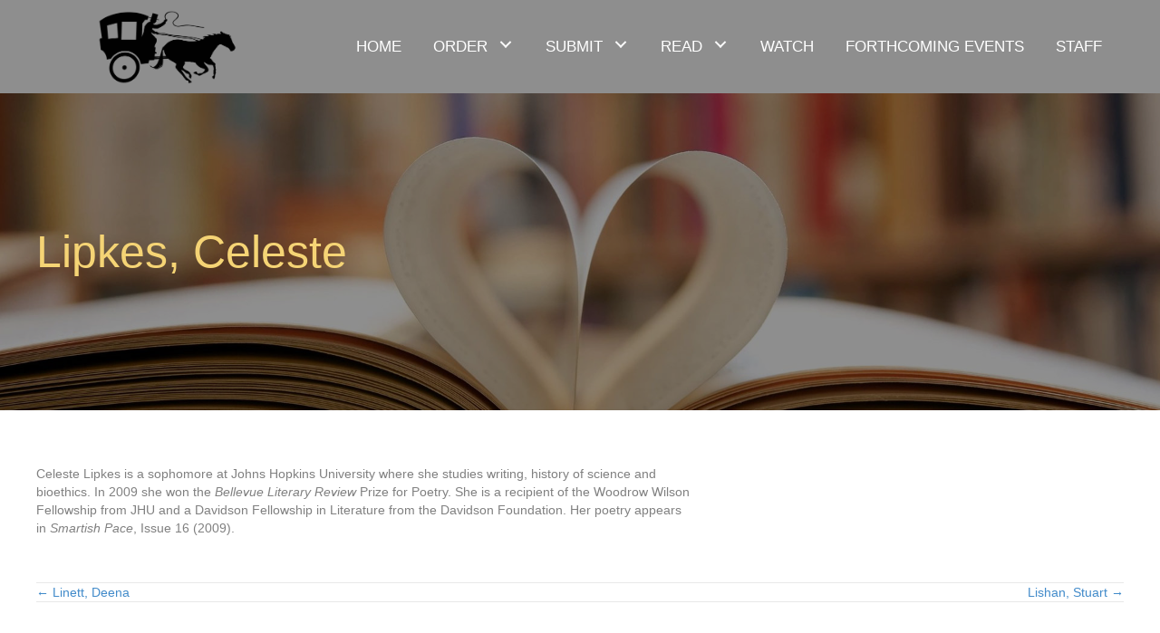

--- FILE ---
content_type: text/html; charset=UTF-8
request_url: https://smartishpace.com/2021/02/lipkes-celeste/
body_size: 12054
content:
<!DOCTYPE html>
<html lang="en-US">
<head>
<meta charset="UTF-8" />
<meta name='viewport' content='width=device-width, initial-scale=1.0' />
<meta http-equiv='X-UA-Compatible' content='IE=edge' />
<link rel="profile" href="https://gmpg.org/xfn/11" />
<meta name='robots' content='index, follow, max-image-preview:large, max-snippet:-1, max-video-preview:-1' />
	<style>img:is([sizes="auto" i], [sizes^="auto," i]) { contain-intrinsic-size: 3000px 1500px }</style>
	
	<!-- This site is optimized with the Yoast SEO plugin v26.7 - https://yoast.com/wordpress/plugins/seo/ -->
	<title>Lipkes, Celeste - Smartish Pace</title>
	<link rel="canonical" href="https://smartishpace.com/2021/02/lipkes-celeste/" />
	<meta property="og:locale" content="en_US" />
	<meta property="og:type" content="article" />
	<meta property="og:title" content="Lipkes, Celeste - Smartish Pace" />
	<meta property="og:description" content="Celeste Lipkes is a sophomore at Johns Hopkins University where she studies writing, history of science and bioethics. In 2009 she won the&nbsp;Bellevue Literary Review&nbsp;Prize for Poetry. She is a&hellip;" />
	<meta property="og:url" content="https://smartishpace.com/2021/02/lipkes-celeste/" />
	<meta property="og:site_name" content="Smartish Pace" />
	<meta property="article:published_time" content="2021-02-05T13:32:09+00:00" />
	<meta property="article:modified_time" content="2022-01-09T06:38:09+00:00" />
	<meta name="author" content="pwsadmin" />
	<meta name="twitter:card" content="summary_large_image" />
	<meta name="twitter:label1" content="Written by" />
	<meta name="twitter:data1" content="pwsadmin" />
	<script type="application/ld+json" class="yoast-schema-graph">{"@context":"https://schema.org","@graph":[{"@type":"Article","@id":"https://smartishpace.com/2021/02/lipkes-celeste/#article","isPartOf":{"@id":"https://smartishpace.com/2021/02/lipkes-celeste/"},"author":{"name":"pwsadmin","@id":"https://smartishpace.com/#/schema/person/cbec22e0c78e5bdd066cb7722927a6b2"},"headline":"Lipkes, Celeste","datePublished":"2021-02-05T13:32:09+00:00","dateModified":"2022-01-09T06:38:09+00:00","mainEntityOfPage":{"@id":"https://smartishpace.com/2021/02/lipkes-celeste/"},"wordCount":61,"commentCount":0,"articleSection":["L","Poets Index"],"inLanguage":"en-US","potentialAction":[{"@type":"CommentAction","name":"Comment","target":["https://smartishpace.com/2021/02/lipkes-celeste/#respond"]}]},{"@type":"WebPage","@id":"https://smartishpace.com/2021/02/lipkes-celeste/","url":"https://smartishpace.com/2021/02/lipkes-celeste/","name":"Lipkes, Celeste - Smartish Pace","isPartOf":{"@id":"https://smartishpace.com/#website"},"datePublished":"2021-02-05T13:32:09+00:00","dateModified":"2022-01-09T06:38:09+00:00","author":{"@id":"https://smartishpace.com/#/schema/person/cbec22e0c78e5bdd066cb7722927a6b2"},"breadcrumb":{"@id":"https://smartishpace.com/2021/02/lipkes-celeste/#breadcrumb"},"inLanguage":"en-US","potentialAction":[{"@type":"ReadAction","target":["https://smartishpace.com/2021/02/lipkes-celeste/"]}]},{"@type":"BreadcrumbList","@id":"https://smartishpace.com/2021/02/lipkes-celeste/#breadcrumb","itemListElement":[{"@type":"ListItem","position":1,"name":"Home","item":"https://smartishpace.com/"},{"@type":"ListItem","position":2,"name":"Lipkes, Celeste"}]},{"@type":"WebSite","@id":"https://smartishpace.com/#website","url":"https://smartishpace.com/","name":"Smartish Pace","description":"","potentialAction":[{"@type":"SearchAction","target":{"@type":"EntryPoint","urlTemplate":"https://smartishpace.com/?s={search_term_string}"},"query-input":{"@type":"PropertyValueSpecification","valueRequired":true,"valueName":"search_term_string"}}],"inLanguage":"en-US"},{"@type":"Person","@id":"https://smartishpace.com/#/schema/person/cbec22e0c78e5bdd066cb7722927a6b2","name":"pwsadmin","image":{"@type":"ImageObject","inLanguage":"en-US","@id":"https://smartishpace.com/#/schema/person/image/","url":"https://secure.gravatar.com/avatar/c17ecdb3fe312a28200d16261e9501d46fee709ef95d0aee6914563cc7beb55a?s=96&d=mm&r=g","contentUrl":"https://secure.gravatar.com/avatar/c17ecdb3fe312a28200d16261e9501d46fee709ef95d0aee6914563cc7beb55a?s=96&d=mm&r=g","caption":"pwsadmin"},"url":"https://smartishpace.com/author/pwsadmin/"}]}</script>
	<!-- / Yoast SEO plugin. -->


<link rel="alternate" type="application/rss+xml" title="Smartish Pace &raquo; Feed" href="https://smartishpace.com/feed/" />
<link rel="alternate" type="application/rss+xml" title="Smartish Pace &raquo; Comments Feed" href="https://smartishpace.com/comments/feed/" />
<link rel="alternate" type="text/calendar" title="Smartish Pace &raquo; iCal Feed" href="https://smartishpace.com/events/?ical=1" />
<link rel="preload" href="https://smartishpace.com/wp-content/plugins/bb-plugin/fonts/fontawesome/5.15.4/webfonts/fa-solid-900.woff2" as="font" type="font/woff2" crossorigin="anonymous">
<script>
window._wpemojiSettings = {"baseUrl":"https:\/\/s.w.org\/images\/core\/emoji\/16.0.1\/72x72\/","ext":".png","svgUrl":"https:\/\/s.w.org\/images\/core\/emoji\/16.0.1\/svg\/","svgExt":".svg","source":{"concatemoji":"https:\/\/smartishpace.com\/wp-includes\/js\/wp-emoji-release.min.js?ver=6.8.3"}};
/*! This file is auto-generated */
!function(s,n){var o,i,e;function c(e){try{var t={supportTests:e,timestamp:(new Date).valueOf()};sessionStorage.setItem(o,JSON.stringify(t))}catch(e){}}function p(e,t,n){e.clearRect(0,0,e.canvas.width,e.canvas.height),e.fillText(t,0,0);var t=new Uint32Array(e.getImageData(0,0,e.canvas.width,e.canvas.height).data),a=(e.clearRect(0,0,e.canvas.width,e.canvas.height),e.fillText(n,0,0),new Uint32Array(e.getImageData(0,0,e.canvas.width,e.canvas.height).data));return t.every(function(e,t){return e===a[t]})}function u(e,t){e.clearRect(0,0,e.canvas.width,e.canvas.height),e.fillText(t,0,0);for(var n=e.getImageData(16,16,1,1),a=0;a<n.data.length;a++)if(0!==n.data[a])return!1;return!0}function f(e,t,n,a){switch(t){case"flag":return n(e,"\ud83c\udff3\ufe0f\u200d\u26a7\ufe0f","\ud83c\udff3\ufe0f\u200b\u26a7\ufe0f")?!1:!n(e,"\ud83c\udde8\ud83c\uddf6","\ud83c\udde8\u200b\ud83c\uddf6")&&!n(e,"\ud83c\udff4\udb40\udc67\udb40\udc62\udb40\udc65\udb40\udc6e\udb40\udc67\udb40\udc7f","\ud83c\udff4\u200b\udb40\udc67\u200b\udb40\udc62\u200b\udb40\udc65\u200b\udb40\udc6e\u200b\udb40\udc67\u200b\udb40\udc7f");case"emoji":return!a(e,"\ud83e\udedf")}return!1}function g(e,t,n,a){var r="undefined"!=typeof WorkerGlobalScope&&self instanceof WorkerGlobalScope?new OffscreenCanvas(300,150):s.createElement("canvas"),o=r.getContext("2d",{willReadFrequently:!0}),i=(o.textBaseline="top",o.font="600 32px Arial",{});return e.forEach(function(e){i[e]=t(o,e,n,a)}),i}function t(e){var t=s.createElement("script");t.src=e,t.defer=!0,s.head.appendChild(t)}"undefined"!=typeof Promise&&(o="wpEmojiSettingsSupports",i=["flag","emoji"],n.supports={everything:!0,everythingExceptFlag:!0},e=new Promise(function(e){s.addEventListener("DOMContentLoaded",e,{once:!0})}),new Promise(function(t){var n=function(){try{var e=JSON.parse(sessionStorage.getItem(o));if("object"==typeof e&&"number"==typeof e.timestamp&&(new Date).valueOf()<e.timestamp+604800&&"object"==typeof e.supportTests)return e.supportTests}catch(e){}return null}();if(!n){if("undefined"!=typeof Worker&&"undefined"!=typeof OffscreenCanvas&&"undefined"!=typeof URL&&URL.createObjectURL&&"undefined"!=typeof Blob)try{var e="postMessage("+g.toString()+"("+[JSON.stringify(i),f.toString(),p.toString(),u.toString()].join(",")+"));",a=new Blob([e],{type:"text/javascript"}),r=new Worker(URL.createObjectURL(a),{name:"wpTestEmojiSupports"});return void(r.onmessage=function(e){c(n=e.data),r.terminate(),t(n)})}catch(e){}c(n=g(i,f,p,u))}t(n)}).then(function(e){for(var t in e)n.supports[t]=e[t],n.supports.everything=n.supports.everything&&n.supports[t],"flag"!==t&&(n.supports.everythingExceptFlag=n.supports.everythingExceptFlag&&n.supports[t]);n.supports.everythingExceptFlag=n.supports.everythingExceptFlag&&!n.supports.flag,n.DOMReady=!1,n.readyCallback=function(){n.DOMReady=!0}}).then(function(){return e}).then(function(){var e;n.supports.everything||(n.readyCallback(),(e=n.source||{}).concatemoji?t(e.concatemoji):e.wpemoji&&e.twemoji&&(t(e.twemoji),t(e.wpemoji)))}))}((window,document),window._wpemojiSettings);
</script>
<style id='wp-emoji-styles-inline-css'>

	img.wp-smiley, img.emoji {
		display: inline !important;
		border: none !important;
		box-shadow: none !important;
		height: 1em !important;
		width: 1em !important;
		margin: 0 0.07em !important;
		vertical-align: -0.1em !important;
		background: none !important;
		padding: 0 !important;
	}
</style>
<link rel='stylesheet' id='wp-block-library-css' href='https://smartishpace.com/wp-includes/css/dist/block-library/style.min.css?ver=6.8.3' media='all' />
<style id='wp-block-library-theme-inline-css'>
.wp-block-audio :where(figcaption){color:#555;font-size:13px;text-align:center}.is-dark-theme .wp-block-audio :where(figcaption){color:#ffffffa6}.wp-block-audio{margin:0 0 1em}.wp-block-code{border:1px solid #ccc;border-radius:4px;font-family:Menlo,Consolas,monaco,monospace;padding:.8em 1em}.wp-block-embed :where(figcaption){color:#555;font-size:13px;text-align:center}.is-dark-theme .wp-block-embed :where(figcaption){color:#ffffffa6}.wp-block-embed{margin:0 0 1em}.blocks-gallery-caption{color:#555;font-size:13px;text-align:center}.is-dark-theme .blocks-gallery-caption{color:#ffffffa6}:root :where(.wp-block-image figcaption){color:#555;font-size:13px;text-align:center}.is-dark-theme :root :where(.wp-block-image figcaption){color:#ffffffa6}.wp-block-image{margin:0 0 1em}.wp-block-pullquote{border-bottom:4px solid;border-top:4px solid;color:currentColor;margin-bottom:1.75em}.wp-block-pullquote cite,.wp-block-pullquote footer,.wp-block-pullquote__citation{color:currentColor;font-size:.8125em;font-style:normal;text-transform:uppercase}.wp-block-quote{border-left:.25em solid;margin:0 0 1.75em;padding-left:1em}.wp-block-quote cite,.wp-block-quote footer{color:currentColor;font-size:.8125em;font-style:normal;position:relative}.wp-block-quote:where(.has-text-align-right){border-left:none;border-right:.25em solid;padding-left:0;padding-right:1em}.wp-block-quote:where(.has-text-align-center){border:none;padding-left:0}.wp-block-quote.is-large,.wp-block-quote.is-style-large,.wp-block-quote:where(.is-style-plain){border:none}.wp-block-search .wp-block-search__label{font-weight:700}.wp-block-search__button{border:1px solid #ccc;padding:.375em .625em}:where(.wp-block-group.has-background){padding:1.25em 2.375em}.wp-block-separator.has-css-opacity{opacity:.4}.wp-block-separator{border:none;border-bottom:2px solid;margin-left:auto;margin-right:auto}.wp-block-separator.has-alpha-channel-opacity{opacity:1}.wp-block-separator:not(.is-style-wide):not(.is-style-dots){width:100px}.wp-block-separator.has-background:not(.is-style-dots){border-bottom:none;height:1px}.wp-block-separator.has-background:not(.is-style-wide):not(.is-style-dots){height:2px}.wp-block-table{margin:0 0 1em}.wp-block-table td,.wp-block-table th{word-break:normal}.wp-block-table :where(figcaption){color:#555;font-size:13px;text-align:center}.is-dark-theme .wp-block-table :where(figcaption){color:#ffffffa6}.wp-block-video :where(figcaption){color:#555;font-size:13px;text-align:center}.is-dark-theme .wp-block-video :where(figcaption){color:#ffffffa6}.wp-block-video{margin:0 0 1em}:root :where(.wp-block-template-part.has-background){margin-bottom:0;margin-top:0;padding:1.25em 2.375em}
</style>
<style id='classic-theme-styles-inline-css'>
/*! This file is auto-generated */
.wp-block-button__link{color:#fff;background-color:#32373c;border-radius:9999px;box-shadow:none;text-decoration:none;padding:calc(.667em + 2px) calc(1.333em + 2px);font-size:1.125em}.wp-block-file__button{background:#32373c;color:#fff;text-decoration:none}
</style>
<link rel='stylesheet' id='coblocks-frontend-css' href='https://smartishpace.com/wp-content/plugins/coblocks/dist/style-coblocks-1.css?ver=3.1.16' media='all' />
<link rel='stylesheet' id='coblocks-extensions-css' href='https://smartishpace.com/wp-content/plugins/coblocks/dist/style-coblocks-extensions.css?ver=3.1.16' media='all' />
<link rel='stylesheet' id='coblocks-animation-css' href='https://smartishpace.com/wp-content/plugins/coblocks/dist/style-coblocks-animation.css?ver=2677611078ee87eb3b1c' media='all' />
<style id='global-styles-inline-css'>
:root{--wp--preset--aspect-ratio--square: 1;--wp--preset--aspect-ratio--4-3: 4/3;--wp--preset--aspect-ratio--3-4: 3/4;--wp--preset--aspect-ratio--3-2: 3/2;--wp--preset--aspect-ratio--2-3: 2/3;--wp--preset--aspect-ratio--16-9: 16/9;--wp--preset--aspect-ratio--9-16: 9/16;--wp--preset--color--black: #000000;--wp--preset--color--cyan-bluish-gray: #abb8c3;--wp--preset--color--white: #ffffff;--wp--preset--color--pale-pink: #f78da7;--wp--preset--color--vivid-red: #cf2e2e;--wp--preset--color--luminous-vivid-orange: #ff6900;--wp--preset--color--luminous-vivid-amber: #fcb900;--wp--preset--color--light-green-cyan: #7bdcb5;--wp--preset--color--vivid-green-cyan: #00d084;--wp--preset--color--pale-cyan-blue: #8ed1fc;--wp--preset--color--vivid-cyan-blue: #0693e3;--wp--preset--color--vivid-purple: #9b51e0;--wp--preset--gradient--vivid-cyan-blue-to-vivid-purple: linear-gradient(135deg,rgba(6,147,227,1) 0%,rgb(155,81,224) 100%);--wp--preset--gradient--light-green-cyan-to-vivid-green-cyan: linear-gradient(135deg,rgb(122,220,180) 0%,rgb(0,208,130) 100%);--wp--preset--gradient--luminous-vivid-amber-to-luminous-vivid-orange: linear-gradient(135deg,rgba(252,185,0,1) 0%,rgba(255,105,0,1) 100%);--wp--preset--gradient--luminous-vivid-orange-to-vivid-red: linear-gradient(135deg,rgba(255,105,0,1) 0%,rgb(207,46,46) 100%);--wp--preset--gradient--very-light-gray-to-cyan-bluish-gray: linear-gradient(135deg,rgb(238,238,238) 0%,rgb(169,184,195) 100%);--wp--preset--gradient--cool-to-warm-spectrum: linear-gradient(135deg,rgb(74,234,220) 0%,rgb(151,120,209) 20%,rgb(207,42,186) 40%,rgb(238,44,130) 60%,rgb(251,105,98) 80%,rgb(254,248,76) 100%);--wp--preset--gradient--blush-light-purple: linear-gradient(135deg,rgb(255,206,236) 0%,rgb(152,150,240) 100%);--wp--preset--gradient--blush-bordeaux: linear-gradient(135deg,rgb(254,205,165) 0%,rgb(254,45,45) 50%,rgb(107,0,62) 100%);--wp--preset--gradient--luminous-dusk: linear-gradient(135deg,rgb(255,203,112) 0%,rgb(199,81,192) 50%,rgb(65,88,208) 100%);--wp--preset--gradient--pale-ocean: linear-gradient(135deg,rgb(255,245,203) 0%,rgb(182,227,212) 50%,rgb(51,167,181) 100%);--wp--preset--gradient--electric-grass: linear-gradient(135deg,rgb(202,248,128) 0%,rgb(113,206,126) 100%);--wp--preset--gradient--midnight: linear-gradient(135deg,rgb(2,3,129) 0%,rgb(40,116,252) 100%);--wp--preset--font-size--small: 13px;--wp--preset--font-size--medium: 20px;--wp--preset--font-size--large: 36px;--wp--preset--font-size--x-large: 42px;--wp--preset--spacing--20: 0.44rem;--wp--preset--spacing--30: 0.67rem;--wp--preset--spacing--40: 1rem;--wp--preset--spacing--50: 1.5rem;--wp--preset--spacing--60: 2.25rem;--wp--preset--spacing--70: 3.38rem;--wp--preset--spacing--80: 5.06rem;--wp--preset--shadow--natural: 6px 6px 9px rgba(0, 0, 0, 0.2);--wp--preset--shadow--deep: 12px 12px 50px rgba(0, 0, 0, 0.4);--wp--preset--shadow--sharp: 6px 6px 0px rgba(0, 0, 0, 0.2);--wp--preset--shadow--outlined: 6px 6px 0px -3px rgba(255, 255, 255, 1), 6px 6px rgba(0, 0, 0, 1);--wp--preset--shadow--crisp: 6px 6px 0px rgba(0, 0, 0, 1);}:where(.is-layout-flex){gap: 0.5em;}:where(.is-layout-grid){gap: 0.5em;}body .is-layout-flex{display: flex;}.is-layout-flex{flex-wrap: wrap;align-items: center;}.is-layout-flex > :is(*, div){margin: 0;}body .is-layout-grid{display: grid;}.is-layout-grid > :is(*, div){margin: 0;}:where(.wp-block-columns.is-layout-flex){gap: 2em;}:where(.wp-block-columns.is-layout-grid){gap: 2em;}:where(.wp-block-post-template.is-layout-flex){gap: 1.25em;}:where(.wp-block-post-template.is-layout-grid){gap: 1.25em;}.has-black-color{color: var(--wp--preset--color--black) !important;}.has-cyan-bluish-gray-color{color: var(--wp--preset--color--cyan-bluish-gray) !important;}.has-white-color{color: var(--wp--preset--color--white) !important;}.has-pale-pink-color{color: var(--wp--preset--color--pale-pink) !important;}.has-vivid-red-color{color: var(--wp--preset--color--vivid-red) !important;}.has-luminous-vivid-orange-color{color: var(--wp--preset--color--luminous-vivid-orange) !important;}.has-luminous-vivid-amber-color{color: var(--wp--preset--color--luminous-vivid-amber) !important;}.has-light-green-cyan-color{color: var(--wp--preset--color--light-green-cyan) !important;}.has-vivid-green-cyan-color{color: var(--wp--preset--color--vivid-green-cyan) !important;}.has-pale-cyan-blue-color{color: var(--wp--preset--color--pale-cyan-blue) !important;}.has-vivid-cyan-blue-color{color: var(--wp--preset--color--vivid-cyan-blue) !important;}.has-vivid-purple-color{color: var(--wp--preset--color--vivid-purple) !important;}.has-black-background-color{background-color: var(--wp--preset--color--black) !important;}.has-cyan-bluish-gray-background-color{background-color: var(--wp--preset--color--cyan-bluish-gray) !important;}.has-white-background-color{background-color: var(--wp--preset--color--white) !important;}.has-pale-pink-background-color{background-color: var(--wp--preset--color--pale-pink) !important;}.has-vivid-red-background-color{background-color: var(--wp--preset--color--vivid-red) !important;}.has-luminous-vivid-orange-background-color{background-color: var(--wp--preset--color--luminous-vivid-orange) !important;}.has-luminous-vivid-amber-background-color{background-color: var(--wp--preset--color--luminous-vivid-amber) !important;}.has-light-green-cyan-background-color{background-color: var(--wp--preset--color--light-green-cyan) !important;}.has-vivid-green-cyan-background-color{background-color: var(--wp--preset--color--vivid-green-cyan) !important;}.has-pale-cyan-blue-background-color{background-color: var(--wp--preset--color--pale-cyan-blue) !important;}.has-vivid-cyan-blue-background-color{background-color: var(--wp--preset--color--vivid-cyan-blue) !important;}.has-vivid-purple-background-color{background-color: var(--wp--preset--color--vivid-purple) !important;}.has-black-border-color{border-color: var(--wp--preset--color--black) !important;}.has-cyan-bluish-gray-border-color{border-color: var(--wp--preset--color--cyan-bluish-gray) !important;}.has-white-border-color{border-color: var(--wp--preset--color--white) !important;}.has-pale-pink-border-color{border-color: var(--wp--preset--color--pale-pink) !important;}.has-vivid-red-border-color{border-color: var(--wp--preset--color--vivid-red) !important;}.has-luminous-vivid-orange-border-color{border-color: var(--wp--preset--color--luminous-vivid-orange) !important;}.has-luminous-vivid-amber-border-color{border-color: var(--wp--preset--color--luminous-vivid-amber) !important;}.has-light-green-cyan-border-color{border-color: var(--wp--preset--color--light-green-cyan) !important;}.has-vivid-green-cyan-border-color{border-color: var(--wp--preset--color--vivid-green-cyan) !important;}.has-pale-cyan-blue-border-color{border-color: var(--wp--preset--color--pale-cyan-blue) !important;}.has-vivid-cyan-blue-border-color{border-color: var(--wp--preset--color--vivid-cyan-blue) !important;}.has-vivid-purple-border-color{border-color: var(--wp--preset--color--vivid-purple) !important;}.has-vivid-cyan-blue-to-vivid-purple-gradient-background{background: var(--wp--preset--gradient--vivid-cyan-blue-to-vivid-purple) !important;}.has-light-green-cyan-to-vivid-green-cyan-gradient-background{background: var(--wp--preset--gradient--light-green-cyan-to-vivid-green-cyan) !important;}.has-luminous-vivid-amber-to-luminous-vivid-orange-gradient-background{background: var(--wp--preset--gradient--luminous-vivid-amber-to-luminous-vivid-orange) !important;}.has-luminous-vivid-orange-to-vivid-red-gradient-background{background: var(--wp--preset--gradient--luminous-vivid-orange-to-vivid-red) !important;}.has-very-light-gray-to-cyan-bluish-gray-gradient-background{background: var(--wp--preset--gradient--very-light-gray-to-cyan-bluish-gray) !important;}.has-cool-to-warm-spectrum-gradient-background{background: var(--wp--preset--gradient--cool-to-warm-spectrum) !important;}.has-blush-light-purple-gradient-background{background: var(--wp--preset--gradient--blush-light-purple) !important;}.has-blush-bordeaux-gradient-background{background: var(--wp--preset--gradient--blush-bordeaux) !important;}.has-luminous-dusk-gradient-background{background: var(--wp--preset--gradient--luminous-dusk) !important;}.has-pale-ocean-gradient-background{background: var(--wp--preset--gradient--pale-ocean) !important;}.has-electric-grass-gradient-background{background: var(--wp--preset--gradient--electric-grass) !important;}.has-midnight-gradient-background{background: var(--wp--preset--gradient--midnight) !important;}.has-small-font-size{font-size: var(--wp--preset--font-size--small) !important;}.has-medium-font-size{font-size: var(--wp--preset--font-size--medium) !important;}.has-large-font-size{font-size: var(--wp--preset--font-size--large) !important;}.has-x-large-font-size{font-size: var(--wp--preset--font-size--x-large) !important;}
:where(.wp-block-post-template.is-layout-flex){gap: 1.25em;}:where(.wp-block-post-template.is-layout-grid){gap: 1.25em;}
:where(.wp-block-columns.is-layout-flex){gap: 2em;}:where(.wp-block-columns.is-layout-grid){gap: 2em;}
:root :where(.wp-block-pullquote){font-size: 1.5em;line-height: 1.6;}
</style>
<link rel='stylesheet' id='wp-components-css' href='https://smartishpace.com/wp-includes/css/dist/components/style.min.css?ver=6.8.3' media='all' />
<link rel='stylesheet' id='godaddy-styles-css' href='https://smartishpace.com/wp-content/mu-plugins/vendor/wpex/godaddy-launch/includes/Dependencies/GoDaddy/Styles/build/latest.css?ver=2.0.2' media='all' />
<link rel='stylesheet' id='font-awesome-5-css' href='https://smartishpace.com/wp-content/plugins/bb-plugin/fonts/fontawesome/5.15.4/css/all.min.css?ver=2.5.4' media='all' />
<link rel='stylesheet' id='uabb-animate-css' href='https://smartishpace.com/wp-content/plugins/bb-ultimate-addon/modules/info-list/css/animate.css' media='all' />
<link rel='stylesheet' id='fl-builder-layout-bundle-e7f292a34ef15bbcbe651a99c63f0ef7-css' href='https://smartishpace.com/wp-content/uploads/bb-plugin/cache/e7f292a34ef15bbcbe651a99c63f0ef7-layout-bundle.css?ver=2.5.4-1.4.1.2' media='all' />
<link rel='stylesheet' id='gd-core-css' href='https://smartishpace.com/wp-content/plugins/pws-core/public/css/GD-cORe-public.css?ver=4.0.0' media='all' />
<link rel='stylesheet' id='jquery-magnificpopup-css' href='https://smartishpace.com/wp-content/plugins/bb-plugin/css/jquery.magnificpopup.min.css?ver=2.5.4' media='all' />
<link rel='stylesheet' id='base-css' href='https://smartishpace.com/wp-content/themes/bb-theme/css/base.min.css?ver=1.7.6.3' media='all' />
<link rel='stylesheet' id='fl-automator-skin-css' href='https://smartishpace.com/wp-content/uploads/bb-theme/skin-6375d52ac456b.css?ver=1.7.6.3' media='all' />
<link rel='stylesheet' id='pp-animate-css' href='https://smartishpace.com/wp-content/plugins/bbpowerpack/assets/css/animate.min.css?ver=3.5.1' media='all' />
<script src="https://smartishpace.com/wp-includes/js/jquery/jquery.min.js?ver=3.7.1" id="jquery-core-js"></script>
<script src="https://smartishpace.com/wp-includes/js/jquery/jquery-migrate.min.js?ver=3.4.1" id="jquery-migrate-js"></script>
<script src="https://smartishpace.com/wp-includes/js/imagesloaded.min.js?ver=6.8.3" id="imagesloaded-js"></script>
<script src="https://smartishpace.com/wp-content/plugins/pws-core/public/js/GD-cORe-public.js?ver=4.0.0" id="gd-core-js"></script>
<script src="https://smartishpace.com/wp-content/plugins/wp-smush-pro/app/assets/js/smush-lazy-load.min.js?ver=3.9.9" id="smush-lazy-load-js"></script>
<link rel="https://api.w.org/" href="https://smartishpace.com/wp-json/" /><link rel="alternate" title="JSON" type="application/json" href="https://smartishpace.com/wp-json/wp/v2/posts/2560" /><link rel="EditURI" type="application/rsd+xml" title="RSD" href="https://smartishpace.com/xmlrpc.php?rsd" />
<link rel='shortlink' href='https://smartishpace.com/?p=2560' />
<link rel="alternate" title="oEmbed (JSON)" type="application/json+oembed" href="https://smartishpace.com/wp-json/oembed/1.0/embed?url=https%3A%2F%2Fsmartishpace.com%2F2021%2F02%2Flipkes-celeste%2F" />
<link rel="alternate" title="oEmbed (XML)" type="text/xml+oembed" href="https://smartishpace.com/wp-json/oembed/1.0/embed?url=https%3A%2F%2Fsmartishpace.com%2F2021%2F02%2Flipkes-celeste%2F&#038;format=xml" />
		<script>
			var bb_powerpack = {
				ajaxurl: 'https://smartishpace.com/wp-admin/admin-ajax.php'
			};
		</script>
		<meta name="tec-api-version" content="v1"><meta name="tec-api-origin" content="https://smartishpace.com"><link rel="alternate" href="https://smartishpace.com/wp-json/tribe/events/v1/" />		<script>
			document.documentElement.className = document.documentElement.className.replace( 'no-js', 'js' );
		</script>
		<style>.recentcomments a{display:inline !important;padding:0 !important;margin:0 !important;}</style><link rel="icon" href="https://smartishpace.com/wp-content/uploads/2020/07/cropped-logo1-1-32x32.png" sizes="32x32" />
<link rel="icon" href="https://smartishpace.com/wp-content/uploads/2020/07/cropped-logo1-1-192x192.png" sizes="192x192" />
<link rel="apple-touch-icon" href="https://smartishpace.com/wp-content/uploads/2020/07/cropped-logo1-1-180x180.png" />
<meta name="msapplication-TileImage" content="https://smartishpace.com/wp-content/uploads/2020/07/cropped-logo1-1-270x270.png" />
		<style id="wp-custom-css">
			 a:focus {
   outline: none !important;
   outline-offset: -2px;
}

#head1header a:hover{
border-bottom: 2px solid #ffffff;
}
#head1header .current-menu-item a{
border-bottom: 2px solid #ffffff;
}
a.page-numbers {
    color: #000 !important;
}
span.page-numbers.current {
    color: #618364 !important;
}
.wp-block-image img {
    border: 1px solid #ddd;
}
div#single-post a {
    color: #618364;
}
div#single-post a:hover {
    color: #000000;
}
span.page-numbers.dots {
    color: #000 !important;
}
div#single-post blockquote.wp-block-quote:last-child, .post-quote {
    background: #f5d475;
}
a.wp-block-button__link {
		transition: 0.5s all;
    color: #fff !important;
    background: #618364;
}
a.wp-block-button__link:hover {
    background: #333;
}
@media only screen and (max-width: 768px){
	div#single-post .wp-block-image .alignleft {
    float: none;
		margin: 0 auto;
}
	.fl-col-group.fl-node-5f2103f1139a7.fl-col-group-equal-height.fl-col-group-align-top.fl-col-group-responsive-reversed .fl-col {
    width: 100% !important;
}
}		</style>
		</head>
<body class="wp-singular post-template-default single single-post postid-2560 single-format-standard wp-theme-bb-theme tribe-no-js fl-theme-builder-header fl-theme-builder-header-header fl-theme-builder-footer fl-theme-builder-footer-footer fl-theme-builder-singular fl-theme-builder-singular-single fl-framework-base fl-preset-default fl-full-width fl-has-sidebar fl-search-active has-blocks" itemscope="itemscope" itemtype="https://schema.org/WebPage">
<a aria-label="Skip to content" class="fl-screen-reader-text" href="#fl-main-content">Skip to content</a><div class="fl-page">
	<header class="fl-builder-content fl-builder-content-6 fl-builder-global-templates-locked" data-post-id="6" data-type="header" data-sticky="0" data-sticky-on="" data-sticky-breakpoint="medium" data-shrink="0" data-overlay="0" data-overlay-bg="default" data-shrink-image-height="50px" itemscope="itemscope" itemtype="http://schema.org/WPHeader"><div class="fl-row fl-row-full-width fl-row-bg-color fl-node-5f2061407c3f1" data-node="5f2061407c3f1">
	<div class="fl-row-content-wrap">
		<div class="uabb-row-separator uabb-top-row-separator" >
</div>
						<div class="fl-row-content fl-row-fixed-width fl-node-content">
		
<div class="fl-col-group fl-node-5f2061407c3f5 fl-col-group-equal-height fl-col-group-align-center fl-col-group-custom-width" data-node="5f2061407c3f5">
			<div class="fl-col fl-node-5f2061407c3f6 fl-col-small fl-col-small-full-width" data-node="5f2061407c3f6">
	<div class="fl-col-content fl-node-content">
	<div id="head4logo" class="fl-module fl-module-photo fl-node-5f2061407c3f8" data-node="5f2061407c3f8">
	<div class="fl-module-content fl-node-content">
		<div class="fl-photo fl-photo-align-center" itemscope itemtype="https://schema.org/ImageObject">
	<div class="fl-photo-content fl-photo-img-png">
				<a href="https://smartishpace.com" target="_self" itemprop="url">
				<img decoding="async"   alt="Smartish Pace" itemprop="image" height="1080" width="1857" title="Logo-black-transparent"  data-no-lazy="1" data-srcset="https://smartishpace.com/wp-content/uploads/2020/07/Logo-black-transparent.png 1857w, https://smartishpace.com/wp-content/uploads/2020/07/Logo-black-transparent-300x174.png 300w, https://smartishpace.com/wp-content/uploads/2020/07/Logo-black-transparent-1024x595.png 1024w, https://smartishpace.com/wp-content/uploads/2020/07/Logo-black-transparent-768x447.png 768w, https://smartishpace.com/wp-content/uploads/2020/07/Logo-black-transparent-1536x893.png 1536w, https://smartishpace.com/wp-content/uploads/2020/07/Logo-black-transparent-2048x1191.png 2048w"  data-src="https://smartishpace.com/wp-content/uploads/2020/07/Logo-black-transparent.png" data-sizes="(max-width: 1857px) 100vw, 1857px" class="fl-photo-img wp-image-2803 size-full lazyload" src="[data-uri]" /><noscript><img decoding="async" class="fl-photo-img wp-image-2803 size-full" src="https://smartishpace.com/wp-content/uploads/2020/07/Logo-black-transparent.png" alt="Smartish Pace" itemprop="image" height="1080" width="1857" title="Logo-black-transparent"  data-no-lazy="1" srcset="https://smartishpace.com/wp-content/uploads/2020/07/Logo-black-transparent.png 1857w, https://smartishpace.com/wp-content/uploads/2020/07/Logo-black-transparent-300x174.png 300w, https://smartishpace.com/wp-content/uploads/2020/07/Logo-black-transparent-1024x595.png 1024w, https://smartishpace.com/wp-content/uploads/2020/07/Logo-black-transparent-768x447.png 768w, https://smartishpace.com/wp-content/uploads/2020/07/Logo-black-transparent-1536x893.png 1536w, https://smartishpace.com/wp-content/uploads/2020/07/Logo-black-transparent-2048x1191.png 2048w" sizes="(max-width: 1857px) 100vw, 1857px" /></noscript>
				</a>
					</div>
	</div>
	</div>
</div>
	</div>
</div>
			<div class="fl-col fl-node-5f2061407c3f7" data-node="5f2061407c3f7">
	<div class="fl-col-content fl-node-content">
	<div id="head1header" class="fl-module fl-module-pp-advanced-menu fl-node-5f2061407c3f9" data-node="5f2061407c3f9">
	<div class="fl-module-content fl-node-content">
		<div class="pp-advanced-menu pp-advanced-menu-accordion-collapse pp-menu-default pp-menu-align-right">
   	   	<div class="pp-clear"></div>
	<nav class="pp-menu-nav" aria-label="menu" itemscope="itemscope" itemtype="https://schema.org/SiteNavigationElement">
		
		<ul id="menu-menu" class="menu pp-advanced-menu-horizontal pp-toggle-arrows"><li id="menu-item-62" class="menu-item menu-item-type-post_type menu-item-object-page menu-item-home"><a href="https://smartishpace.com/" tabindex="0" role="link"><span class="menu-item-text">Home</span></a></li><li id="menu-item-174" class="menu-item menu-item-type-custom menu-item-object-custom menu-item-has-children pp-has-submenu"><div class="pp-has-submenu-container"><a href="#" tabindex="0" role="link"><span class="menu-item-text">Order<span class="pp-menu-toggle"></span></span></a></div><ul class="sub-menu">	<li id="menu-item-202" class="menu-item menu-item-type-post_type menu-item-object-page"><a href="https://smartishpace.com/subscribe/" tabindex="0" role="link"><span class="menu-item-text">Subscribe</span></a></li>	<li id="menu-item-1358" class="menu-item menu-item-type-post_type menu-item-object-page"><a href="https://smartishpace.com/merch/" tabindex="0" role="link"><span class="menu-item-text">Merch</span></a></li>	<li id="menu-item-201" class="menu-item menu-item-type-post_type menu-item-object-page"><a href="https://smartishpace.com/donate/" tabindex="0" role="link"><span class="menu-item-text">Donate</span></a></li>	<li id="menu-item-2866" class="menu-item menu-item-type-post_type menu-item-object-page"><a href="https://smartishpace.com/issues/" tabindex="0" role="link"><span class="menu-item-text">Issues</span></a></li></ul></li><li id="menu-item-175" class="menu-item menu-item-type-custom menu-item-object-custom menu-item-has-children pp-has-submenu"><div class="pp-has-submenu-container"><a href="#" tabindex="0" role="link"><span class="menu-item-text">Submit<span class="pp-menu-toggle"></span></span></a></div><ul class="sub-menu">	<li id="menu-item-1353" class="menu-item menu-item-type-post_type menu-item-object-page"><a href="https://smartishpace.com/poetry-prizes/" tabindex="0" role="link"><span class="menu-item-text">Poetry Prizes</span></a></li>	<li id="menu-item-1363" class="menu-item menu-item-type-post_type menu-item-object-page"><a href="https://smartishpace.com/submit-poetry/" tabindex="0" role="link"><span class="menu-item-text">Submit Poetry</span></a></li></ul></li><li id="menu-item-176" class="menu-item menu-item-type-custom menu-item-object-custom menu-item-has-children pp-has-submenu"><div class="pp-has-submenu-container"><a href="#" tabindex="0" role="link"><span class="menu-item-text">Read<span class="pp-menu-toggle"></span></span></a></div><ul class="sub-menu">	<li id="menu-item-775" class="menu-item menu-item-type-post_type menu-item-object-page"><a href="https://smartishpace.com/reviews/" tabindex="0" role="link"><span class="menu-item-text">Reviews</span></a></li>	<li id="menu-item-63" class="menu-item menu-item-type-post_type menu-item-object-page"><a href="https://smartishpace.com/interviews/" tabindex="0" role="link"><span class="menu-item-text">Interviews</span></a></li>	<li id="menu-item-1367" class="menu-item menu-item-type-post_type menu-item-object-page"><a href="https://smartishpace.com/books-received/" tabindex="0" role="link"><span class="menu-item-text">Books Received</span></a></li>	<li id="menu-item-778" class="menu-item menu-item-type-post_type menu-item-object-page"><a href="https://smartishpace.com/poets-qa/" tabindex="0" role="link"><span class="menu-item-text">Poets Q&#038;A</span></a></li>	<li id="menu-item-777" class="menu-item menu-item-type-post_type menu-item-object-page"><a href="https://smartishpace.com/poetry-news/" tabindex="0" role="link"><span class="menu-item-text">Poetry News</span></a></li>	<li id="menu-item-1167" class="menu-item menu-item-type-post_type menu-item-object-page"><a href="https://smartishpace.com/artist-index/" tabindex="0" role="link"><span class="menu-item-text">Artist Index</span></a></li>	<li id="menu-item-1372" class="menu-item menu-item-type-post_type menu-item-object-page"><a href="https://smartishpace.com/poets-index/" tabindex="0" role="link"><span class="menu-item-text">Poets Index</span></a></li>	<li id="menu-item-1376" class="menu-item menu-item-type-post_type menu-item-object-page"><a href="https://smartishpace.com/select-poems/" tabindex="0" role="link"><span class="menu-item-text">Select Poems</span></a></li></ul></li><li id="menu-item-1381" class="menu-item menu-item-type-custom menu-item-object-custom"><a target="_blank" rel="noopener noreferrer" href="https://www.youtube.com/user/SmartishPace" tabindex="0" role="link"><span class="menu-item-text">Watch</span></a></li><li id="menu-item-2745" class="menu-item menu-item-type-post_type menu-item-object-page"><a href="https://smartishpace.com/forthcoming-events/" tabindex="0" role="link"><span class="menu-item-text">Forthcoming Events</span></a></li><li id="menu-item-3206" class="menu-item menu-item-type-post_type menu-item-object-page"><a href="https://smartishpace.com/staff/" tabindex="0" role="link"><span class="menu-item-text">Staff</span></a></li></ul>
			</nav>
</div>
			<div class="pp-advanced-menu-mobile-toggle hamburger">
				<div class="pp-hamburger" tabindex="0" role="button" aria-label="Menu"><div class="pp-hamburger-box"><div class="pp-hamburger-inner"></div></div></div>			</div>
			<div class="pp-advanced-menu pp-advanced-menu-accordion-collapse full-screen">
	<div class="pp-clear"></div>
	<nav class="pp-menu-nav pp-menu-overlay pp-overlay-slide-down" aria-label="menu" itemscope="itemscope" itemtype="https://schema.org/SiteNavigationElement">
		<div class="pp-menu-close-btn"></div>

		
		<ul id="menu-menu-1" class="menu pp-advanced-menu-horizontal pp-toggle-arrows"><li id="menu-item-62" class="menu-item menu-item-type-post_type menu-item-object-page menu-item-home"><a href="https://smartishpace.com/" tabindex="0" role="link"><span class="menu-item-text">Home</span></a></li><li id="menu-item-174" class="menu-item menu-item-type-custom menu-item-object-custom menu-item-has-children pp-has-submenu"><div class="pp-has-submenu-container"><a href="#" tabindex="0" role="link"><span class="menu-item-text">Order<span class="pp-menu-toggle"></span></span></a></div><ul class="sub-menu">	<li id="menu-item-202" class="menu-item menu-item-type-post_type menu-item-object-page"><a href="https://smartishpace.com/subscribe/" tabindex="0" role="link"><span class="menu-item-text">Subscribe</span></a></li>	<li id="menu-item-1358" class="menu-item menu-item-type-post_type menu-item-object-page"><a href="https://smartishpace.com/merch/" tabindex="0" role="link"><span class="menu-item-text">Merch</span></a></li>	<li id="menu-item-201" class="menu-item menu-item-type-post_type menu-item-object-page"><a href="https://smartishpace.com/donate/" tabindex="0" role="link"><span class="menu-item-text">Donate</span></a></li>	<li id="menu-item-2866" class="menu-item menu-item-type-post_type menu-item-object-page"><a href="https://smartishpace.com/issues/" tabindex="0" role="link"><span class="menu-item-text">Issues</span></a></li></ul></li><li id="menu-item-175" class="menu-item menu-item-type-custom menu-item-object-custom menu-item-has-children pp-has-submenu"><div class="pp-has-submenu-container"><a href="#" tabindex="0" role="link"><span class="menu-item-text">Submit<span class="pp-menu-toggle"></span></span></a></div><ul class="sub-menu">	<li id="menu-item-1353" class="menu-item menu-item-type-post_type menu-item-object-page"><a href="https://smartishpace.com/poetry-prizes/" tabindex="0" role="link"><span class="menu-item-text">Poetry Prizes</span></a></li>	<li id="menu-item-1363" class="menu-item menu-item-type-post_type menu-item-object-page"><a href="https://smartishpace.com/submit-poetry/" tabindex="0" role="link"><span class="menu-item-text">Submit Poetry</span></a></li></ul></li><li id="menu-item-176" class="menu-item menu-item-type-custom menu-item-object-custom menu-item-has-children pp-has-submenu"><div class="pp-has-submenu-container"><a href="#" tabindex="0" role="link"><span class="menu-item-text">Read<span class="pp-menu-toggle"></span></span></a></div><ul class="sub-menu">	<li id="menu-item-775" class="menu-item menu-item-type-post_type menu-item-object-page"><a href="https://smartishpace.com/reviews/" tabindex="0" role="link"><span class="menu-item-text">Reviews</span></a></li>	<li id="menu-item-63" class="menu-item menu-item-type-post_type menu-item-object-page"><a href="https://smartishpace.com/interviews/" tabindex="0" role="link"><span class="menu-item-text">Interviews</span></a></li>	<li id="menu-item-1367" class="menu-item menu-item-type-post_type menu-item-object-page"><a href="https://smartishpace.com/books-received/" tabindex="0" role="link"><span class="menu-item-text">Books Received</span></a></li>	<li id="menu-item-778" class="menu-item menu-item-type-post_type menu-item-object-page"><a href="https://smartishpace.com/poets-qa/" tabindex="0" role="link"><span class="menu-item-text">Poets Q&#038;A</span></a></li>	<li id="menu-item-777" class="menu-item menu-item-type-post_type menu-item-object-page"><a href="https://smartishpace.com/poetry-news/" tabindex="0" role="link"><span class="menu-item-text">Poetry News</span></a></li>	<li id="menu-item-1167" class="menu-item menu-item-type-post_type menu-item-object-page"><a href="https://smartishpace.com/artist-index/" tabindex="0" role="link"><span class="menu-item-text">Artist Index</span></a></li>	<li id="menu-item-1372" class="menu-item menu-item-type-post_type menu-item-object-page"><a href="https://smartishpace.com/poets-index/" tabindex="0" role="link"><span class="menu-item-text">Poets Index</span></a></li>	<li id="menu-item-1376" class="menu-item menu-item-type-post_type menu-item-object-page"><a href="https://smartishpace.com/select-poems/" tabindex="0" role="link"><span class="menu-item-text">Select Poems</span></a></li></ul></li><li id="menu-item-1381" class="menu-item menu-item-type-custom menu-item-object-custom"><a target="_blank" rel="noopener noreferrer" href="https://www.youtube.com/user/SmartishPace" tabindex="0" role="link"><span class="menu-item-text">Watch</span></a></li><li id="menu-item-2745" class="menu-item menu-item-type-post_type menu-item-object-page"><a href="https://smartishpace.com/forthcoming-events/" tabindex="0" role="link"><span class="menu-item-text">Forthcoming Events</span></a></li><li id="menu-item-3206" class="menu-item menu-item-type-post_type menu-item-object-page"><a href="https://smartishpace.com/staff/" tabindex="0" role="link"><span class="menu-item-text">Staff</span></a></li></ul>
			</nav>
</div>
	</div>
</div>
	</div>
</div>
	</div>
		</div>
	</div>
</div>
</header><div class="uabb-js-breakpoint" style="display: none;"></div>	<div id="fl-main-content" class="fl-page-content" itemprop="mainContentOfPage" role="main">

		<div class="fl-builder-content fl-builder-content-93 fl-builder-global-templates-locked" data-post-id="93"><div class="fl-row fl-row-full-width fl-row-bg-photo fl-node-5f21041bb7784 fl-row-custom-height fl-row-align-center fl-row-bg-overlay" data-node="5f21041bb7784">
	<div class="fl-row-content-wrap">
		<div class="uabb-row-separator uabb-top-row-separator" >
</div>
						<div class="fl-row-content fl-row-fixed-width fl-node-content">
		
<div class="fl-col-group fl-node-5f21041bb777d" data-node="5f21041bb777d">
			<div class="fl-col fl-node-5f21041bb7781" data-node="5f21041bb7781">
	<div class="fl-col-content fl-node-content">
	<div class="fl-module fl-module-heading fl-node-5f2103f1139aa" data-node="5f2103f1139aa">
	<div class="fl-module-content fl-node-content">
		<h1 class="fl-heading">
		<span class="fl-heading-text">Lipkes, Celeste</span>
	</h1>
	</div>
</div>
	</div>
</div>
	</div>
		</div>
	</div>
</div>
<div id="blogcontent" class="fl-row fl-row-full-width fl-row-bg-none fl-node-5f2103f1139a4" data-node="5f2103f1139a4">
	<div class="fl-row-content-wrap">
		<div class="uabb-row-separator uabb-top-row-separator" >
</div>
						<div class="fl-row-content fl-row-fixed-width fl-node-content">
		
<div class="fl-col-group fl-node-5f2103f1139a7 fl-col-group-equal-height fl-col-group-align-top fl-col-group-responsive-reversed" data-node="5f2103f1139a7">
			<div class="fl-col fl-node-5f2103f1139a8" data-node="5f2103f1139a8">
	<div class="fl-col-content fl-node-content">
	<div id="single-post" class="fl-module fl-module-fl-post-content fl-node-5f2103f1139a9" data-node="5f2103f1139a9">
	<div class="fl-module-content fl-node-content">
		
<p>Celeste Lipkes is a sophomore at Johns Hopkins University where she studies writing, history of science and bioethics. In 2009 she won the<em>&nbsp;Bellevue Literary Review</em>&nbsp;Prize for Poetry. She is a recipient of the Woodrow Wilson Fellowship from JHU and a Davidson Fellowship in Literature from the Davidson Foundation. Her poetry appears in&nbsp;<em>Smartish Pace</em>, Issue 16 (2009).</p>
	</div>
</div>
	</div>
</div>
			<div class="fl-col fl-node-5f2103f1139b6 fl-col-small fl-col-small-full-width" data-node="5f2103f1139b6">
	<div class="fl-col-content fl-node-content">
	<div class="fl-module fl-module-photo fl-node-5f2103f1139b7" data-node="5f2103f1139b7">
	<div class="fl-module-content fl-node-content">
		<div class="fl-photo fl-photo-crop-square fl-photo-align-center" itemscope itemtype="https://schema.org/ImageObject">
	<div class="fl-photo-content fl-photo-img-png">
				<img decoding="async"   alt="" itemprop="image" data-src="https://smartishpace.com/wp-content/plugins/bb-plugin/img/pixel.png" class="fl-photo-img lazyload" src="[data-uri]" /><noscript><img decoding="async" class="fl-photo-img" src="https://smartishpace.com/wp-content/plugins/bb-plugin/img/pixel.png" alt="" itemprop="image"  /></noscript>
					</div>
		<div class="fl-photo-caption fl-photo-caption-below" itemprop="caption"></div>
	</div>
	</div>
</div>
	</div>
</div>
	</div>

<div class="fl-col-group fl-node-5f2103f1139b8" data-node="5f2103f1139b8">
			<div class="fl-col fl-node-5f2103f1139b9" data-node="5f2103f1139b9">
	<div class="fl-col-content fl-node-content">
	<div class="fl-module fl-module-separator fl-node-5f2103f1139ae" data-node="5f2103f1139ae">
	<div class="fl-module-content fl-node-content">
		<div class="fl-separator"></div>
	</div>
</div>
<div class="fl-module fl-module-fl-post-navigation fl-node-5f2103f1139b0" data-node="5f2103f1139b0">
	<div class="fl-module-content fl-node-content">
		
	<nav class="navigation post-navigation" aria-label="Posts">
		<h2 class="screen-reader-text">Posts navigation</h2>
		<div class="nav-links"><div class="nav-previous"><a href="https://smartishpace.com/2021/02/linett-deena/" rel="prev">&larr; Linett, Deena</a></div><div class="nav-next"><a href="https://smartishpace.com/2021/02/lishan-stuart/" rel="next">Lishan, Stuart &rarr;</a></div></div>
	</nav>	</div>
</div>
<div class="fl-module fl-module-separator fl-node-5f2103f1139b1" data-node="5f2103f1139b1">
	<div class="fl-module-content fl-node-content">
		<div class="fl-separator"></div>
	</div>
</div>
	</div>
</div>
	</div>
		</div>
	</div>
</div>
</div><div class="uabb-js-breakpoint" style="display: none;"></div>
	</div><!-- .fl-page-content -->
	<footer class="fl-builder-content fl-builder-content-46 fl-builder-global-templates-locked" data-post-id="46" data-type="footer" itemscope="itemscope" itemtype="http://schema.org/WPFooter"><div id="footer1topbar" class="fl-row fl-row-full-width fl-row-bg-color fl-node-5f207ebfbe145" data-node="5f207ebfbe145">
	<div class="fl-row-content-wrap">
		<div class="uabb-row-separator uabb-top-row-separator" >
</div>
						<div class="fl-row-content fl-row-fixed-width fl-node-content">
		
<div class="fl-col-group fl-node-5f207ebfbe14a" data-node="5f207ebfbe14a">
			<div class="fl-col fl-node-5f207ebfbe14b fl-col-has-cols" data-node="5f207ebfbe14b">
	<div class="fl-col-content fl-node-content">
	
<div class="fl-col-group fl-node-5f207ebfbe14d fl-col-group-nested fl-col-group-equal-height fl-col-group-align-center" data-node="5f207ebfbe14d">
			<div class="fl-col fl-node-5f207ebfbe14e fl-col-small fl-col-small-full-width" data-node="5f207ebfbe14e">
	<div class="fl-col-content fl-node-content">
	<div class="fl-module fl-module-pp-image fl-node-5f207f4ae4318" data-node="5f207f4ae4318">
	<div class="fl-module-content fl-node-content">
		<div class="pp-photo-container">
	<div class="pp-photo pp-photo-align-left pp-photo-align-responsive-center" itemscope itemtype="http://schema.org/ImageObject">
		<div class="pp-photo-content">
			<div class="pp-photo-content-inner">
								<a href="https://smartishpace.com/" target="_self" itemprop="url">
									<img decoding="async"   alt="Smartish Pace" itemprop="image" height="1080" width="1857" data-srcset="https://smartishpace.com/wp-content/uploads/2020/07/Logo-black-transparent-2048x1191.png 2048w, https://smartishpace.com/wp-content/uploads/2020/07/Logo-black-transparent-300x174.png 300w, https://smartishpace.com/wp-content/uploads/2020/07/Logo-black-transparent-1024x595.png 1024w, https://smartishpace.com/wp-content/uploads/2020/07/Logo-black-transparent-768x447.png 768w, https://smartishpace.com/wp-content/uploads/2020/07/Logo-black-transparent-1536x893.png 1536w, https://smartishpace.com/wp-content/uploads/2020/07/Logo-black-transparent.png 1857w"  title="Logo-black-transparent" data-src="https://smartishpace.com/wp-content/uploads/2020/07/Logo-black-transparent.png" data-sizes="(max-width: 1857px) 100vw, 1857px" class="pp-photo-img wp-image-2803 size-full lazyload" src="[data-uri]" /><noscript><img decoding="async" class="pp-photo-img wp-image-2803 size-full" src="https://smartishpace.com/wp-content/uploads/2020/07/Logo-black-transparent.png" alt="Smartish Pace" itemprop="image" height="1080" width="1857" srcset="https://smartishpace.com/wp-content/uploads/2020/07/Logo-black-transparent-2048x1191.png 2048w, https://smartishpace.com/wp-content/uploads/2020/07/Logo-black-transparent-300x174.png 300w, https://smartishpace.com/wp-content/uploads/2020/07/Logo-black-transparent-1024x595.png 1024w, https://smartishpace.com/wp-content/uploads/2020/07/Logo-black-transparent-768x447.png 768w, https://smartishpace.com/wp-content/uploads/2020/07/Logo-black-transparent-1536x893.png 1536w, https://smartishpace.com/wp-content/uploads/2020/07/Logo-black-transparent.png 1857w" sizes="(max-width: 1857px) 100vw, 1857px" title="Logo-black-transparent"  /></noscript>
					<div class="pp-overlay-bg"></div>
													</a>
							</div>
		</div>
	</div>
</div>
	</div>
</div>
	</div>
</div>
			<div class="fl-col fl-node-5f207ebfbe14f fl-col-small fl-col-small-full-width" data-node="5f207ebfbe14f">
	<div class="fl-col-content fl-node-content">
		</div>
</div>
			<div class="fl-col fl-node-5f207ebfbe150 fl-col-small fl-col-small-full-width" data-node="5f207ebfbe150">
	<div class="fl-col-content fl-node-content">
	<div class="fl-module fl-module-info-list fl-node-5f207ebfbe158 footerinfo" data-node="5f207ebfbe158">
	<div class="fl-module-content fl-node-content">
		
<div class="uabb-module-content uabb-info-list">
	<ul class="uabb-info-list-wrapper uabb-info-list-left">
		<li class="uabb-info-list-item info-list-item-dynamic0"><div class="uabb-info-list-content-wrapper fl-clearfix uabb-info-list-left"><div class="uabb-info-list-icon info-list-icon-dynamic0"><div class="uabb-module-content uabb-imgicon-wrap">				<span class="uabb-icon-wrap">
			<span class="uabb-icon">
				<i class="fas fa-envelope"></i>
			</span>
		</span>
	
		</div></div><div class="uabb-info-list-content uabb-info-list-left info-list-content-dynamic0"><span class="uabb-info-list-title"><a href="mailto:sreichert@smartishpace.com" target="_blank" rel="noopener" aria-label="Go to mailto:sreichert@smartishpace.com">sreichert@smartishpace.com</a></span ></div></div><div class="uabb-info-list-connector-top uabb-info-list-left"></div><div class="uabb-info-list-connector uabb-info-list-left"></div></li>	</ul>
</div>
	</div>
</div>
	</div>
</div>
			<div class="fl-col fl-node-5f207ebfbe151 fl-col-small fl-col-small-full-width" data-node="5f207ebfbe151">
	<div class="fl-col-content fl-node-content">
		</div>
</div>
	</div>
	</div>
</div>
	</div>
		</div>
	</div>
</div>
<div id="footer1body" class="fl-row fl-row-full-width fl-row-bg-color fl-node-5f207ebfbe13f" data-node="5f207ebfbe13f">
	<div class="fl-row-content-wrap">
		<div class="uabb-row-separator uabb-top-row-separator" >
</div>
						<div class="fl-row-content fl-row-fixed-width fl-node-content">
		
<div class="fl-col-group fl-node-5f207ebfbe142" data-node="5f207ebfbe142">
			<div class="fl-col fl-node-5f207ebfbe143" data-node="5f207ebfbe143">
	<div class="fl-col-content fl-node-content">
	<div id="footer1menu" class="fl-module fl-module-menu fl-node-5f207ebfbe14c" data-node="5f207ebfbe14c">
	<div class="fl-module-content fl-node-content">
		<div class="fl-menu">
		<div class="fl-clear"></div>
	<nav aria-label="Menu" itemscope="itemscope" itemtype="https://schema.org/SiteNavigationElement"><ul id="menu-menu-2" class="menu fl-menu-horizontal fl-toggle-none"><li id="menu-item-62" class="menu-item menu-item-type-post_type menu-item-object-page menu-item-home"><a href="https://smartishpace.com/">Home</a></li><li id="menu-item-174" class="menu-item menu-item-type-custom menu-item-object-custom menu-item-has-children fl-has-submenu"><div class="fl-has-submenu-container"><a href="#">Order</a><span class="fl-menu-toggle"></span></div><ul class="sub-menu">	<li id="menu-item-202" class="menu-item menu-item-type-post_type menu-item-object-page"><a href="https://smartishpace.com/subscribe/">Subscribe</a></li>	<li id="menu-item-1358" class="menu-item menu-item-type-post_type menu-item-object-page"><a href="https://smartishpace.com/merch/">Merch</a></li>	<li id="menu-item-201" class="menu-item menu-item-type-post_type menu-item-object-page"><a href="https://smartishpace.com/donate/">Donate</a></li>	<li id="menu-item-2866" class="menu-item menu-item-type-post_type menu-item-object-page"><a href="https://smartishpace.com/issues/">Issues</a></li></ul></li><li id="menu-item-175" class="menu-item menu-item-type-custom menu-item-object-custom menu-item-has-children fl-has-submenu"><div class="fl-has-submenu-container"><a href="#">Submit</a><span class="fl-menu-toggle"></span></div><ul class="sub-menu">	<li id="menu-item-1353" class="menu-item menu-item-type-post_type menu-item-object-page"><a href="https://smartishpace.com/poetry-prizes/">Poetry Prizes</a></li>	<li id="menu-item-1363" class="menu-item menu-item-type-post_type menu-item-object-page"><a href="https://smartishpace.com/submit-poetry/">Submit Poetry</a></li></ul></li><li id="menu-item-176" class="menu-item menu-item-type-custom menu-item-object-custom menu-item-has-children fl-has-submenu"><div class="fl-has-submenu-container"><a href="#">Read</a><span class="fl-menu-toggle"></span></div><ul class="sub-menu">	<li id="menu-item-775" class="menu-item menu-item-type-post_type menu-item-object-page"><a href="https://smartishpace.com/reviews/">Reviews</a></li>	<li id="menu-item-63" class="menu-item menu-item-type-post_type menu-item-object-page"><a href="https://smartishpace.com/interviews/">Interviews</a></li>	<li id="menu-item-1367" class="menu-item menu-item-type-post_type menu-item-object-page"><a href="https://smartishpace.com/books-received/">Books Received</a></li>	<li id="menu-item-778" class="menu-item menu-item-type-post_type menu-item-object-page"><a href="https://smartishpace.com/poets-qa/">Poets Q&#038;A</a></li>	<li id="menu-item-777" class="menu-item menu-item-type-post_type menu-item-object-page"><a href="https://smartishpace.com/poetry-news/">Poetry News</a></li>	<li id="menu-item-1167" class="menu-item menu-item-type-post_type menu-item-object-page"><a href="https://smartishpace.com/artist-index/">Artist Index</a></li>	<li id="menu-item-1372" class="menu-item menu-item-type-post_type menu-item-object-page"><a href="https://smartishpace.com/poets-index/">Poets Index</a></li>	<li id="menu-item-1376" class="menu-item menu-item-type-post_type menu-item-object-page"><a href="https://smartishpace.com/select-poems/">Select Poems</a></li></ul></li><li id="menu-item-1381" class="menu-item menu-item-type-custom menu-item-object-custom"><a target="_blank" href="https://www.youtube.com/user/SmartishPace">Watch</a></li><li id="menu-item-2745" class="menu-item menu-item-type-post_type menu-item-object-page"><a href="https://smartishpace.com/forthcoming-events/">Forthcoming Events</a></li><li id="menu-item-3206" class="menu-item menu-item-type-post_type menu-item-object-page"><a href="https://smartishpace.com/staff/">Staff</a></li></ul></nav></div>
	</div>
</div>
	</div>
</div>
	</div>
		</div>
	</div>
</div>
<div id="footer1copyright" class="fl-row fl-row-full-width fl-row-bg-color fl-node-5f207ebfbe153" data-node="5f207ebfbe153">
	<div class="fl-row-content-wrap">
		<div class="uabb-row-separator uabb-top-row-separator" >
</div>
						<div class="fl-row-content fl-row-fixed-width fl-node-content">
		
<div class="fl-col-group fl-node-5f207ebfbe154 fl-col-group-equal-height fl-col-group-align-center fl-col-group-custom-width" data-node="5f207ebfbe154">
			<div class="fl-col fl-node-5f207ebfbe155 fl-col-small fl-col-small-full-width" data-node="5f207ebfbe155">
	<div class="fl-col-content fl-node-content">
	<div class="fl-module fl-module-rich-text fl-node-5f207ebfbe144" data-node="5f207ebfbe144">
	<div class="fl-module-content fl-node-content">
		<div class="fl-rich-text">
	<p>© 2026 Smartish Pace</p>
</div>
	</div>
</div>
	</div>
</div>
			<div class="fl-col fl-node-5f207ebfbe156 fl-col-small fl-col-small-full-width" data-node="5f207ebfbe156">
	<div class="fl-col-content fl-node-content">
	<div class="fl-module fl-module-html fl-node-5f207ebfbe157" data-node="5f207ebfbe157">
	<div class="fl-module-content fl-node-content">
		<div class="fl-html">
	<div align="right">
<a rel="nofollow" href="https://www.godaddy.com/websites/web-design"
target="_blank"><img alt="GoDaddy Web Design"
src="//nebula.wsimg.com/aadc63d8e8dbd533470bdc4e350bc4af?AccessKeyId=B7351D786AE96FEF6EBB&disposition=0&alloworigin=1"></a></div></div>
	</div>
</div>
	</div>
</div>
	</div>
		</div>
	</div>
</div>
</footer><div class="uabb-js-breakpoint" style="display: none;"></div>	</div><!-- .fl-page -->
<script type="speculationrules">
{"prefetch":[{"source":"document","where":{"and":[{"href_matches":"\/*"},{"not":{"href_matches":["\/wp-*.php","\/wp-admin\/*","\/wp-content\/uploads\/*","\/wp-content\/*","\/wp-content\/plugins\/*","\/wp-content\/themes\/bb-theme\/*","\/*\\?(.+)"]}},{"not":{"selector_matches":"a[rel~=\"nofollow\"]"}},{"not":{"selector_matches":".no-prefetch, .no-prefetch a"}}]},"eagerness":"conservative"}]}
</script>
		<script>
		( function ( body ) {
			'use strict';
			body.className = body.className.replace( /\btribe-no-js\b/, 'tribe-js' );
		} )( document.body );
		</script>
		<script> /* <![CDATA[ */var tribe_l10n_datatables = {"aria":{"sort_ascending":": activate to sort column ascending","sort_descending":": activate to sort column descending"},"length_menu":"Show _MENU_ entries","empty_table":"No data available in table","info":"Showing _START_ to _END_ of _TOTAL_ entries","info_empty":"Showing 0 to 0 of 0 entries","info_filtered":"(filtered from _MAX_ total entries)","zero_records":"No matching records found","search":"Search:","all_selected_text":"All items on this page were selected. ","select_all_link":"Select all pages","clear_selection":"Clear Selection.","pagination":{"all":"All","next":"Next","previous":"Previous"},"select":{"rows":{"0":"","_":": Selected %d rows","1":": Selected 1 row"}},"datepicker":{"dayNames":["Sunday","Monday","Tuesday","Wednesday","Thursday","Friday","Saturday"],"dayNamesShort":["Sun","Mon","Tue","Wed","Thu","Fri","Sat"],"dayNamesMin":["S","M","T","W","T","F","S"],"monthNames":["January","February","March","April","May","June","July","August","September","October","November","December"],"monthNamesShort":["January","February","March","April","May","June","July","August","September","October","November","December"],"monthNamesMin":["Jan","Feb","Mar","Apr","May","Jun","Jul","Aug","Sep","Oct","Nov","Dec"],"nextText":"Next","prevText":"Prev","currentText":"Today","closeText":"Done","today":"Today","clear":"Clear"}};/* ]]> */ </script><script src="https://smartishpace.com/wp-content/plugins/the-events-calendar/common/build/js/user-agent.js?ver=da75d0bdea6dde3898df" id="tec-user-agent-js"></script>
<script src="https://smartishpace.com/wp-content/plugins/coblocks/dist/js/coblocks-animation.js?ver=3.1.16" id="coblocks-animation-js"></script>
<script src="https://smartishpace.com/wp-content/plugins/coblocks/dist/js/vendors/tiny-swiper.js?ver=3.1.16" id="coblocks-tiny-swiper-js"></script>
<script id="coblocks-tinyswiper-initializer-js-extra">
var coblocksTinyswiper = {"carouselPrevButtonAriaLabel":"Previous","carouselNextButtonAriaLabel":"Next","sliderImageAriaLabel":"Image"};
</script>
<script src="https://smartishpace.com/wp-content/plugins/coblocks/dist/js/coblocks-tinyswiper-initializer.js?ver=3.1.16" id="coblocks-tinyswiper-initializer-js"></script>
<script src="https://smartishpace.com/wp-content/plugins/bb-plugin/js/jquery.ba-throttle-debounce.min.js?ver=2.5.4" id="jquery-throttle-js"></script>
<script src="https://smartishpace.com/wp-content/plugins/bb-plugin/js/jquery.fitvids.min.js?ver=1.2" id="jquery-fitvids-js"></script>
<script src="https://smartishpace.com/wp-content/uploads/bb-plugin/cache/af012772f7676e6ac0985d0937780ed5-layout-bundle.js?ver=2.5.4-1.4.1.2" id="fl-builder-layout-bundle-af012772f7676e6ac0985d0937780ed5-js"></script>
<script src="https://smartishpace.com/wp-content/plugins/bb-plugin/js/jquery.magnificpopup.min.js?ver=2.5.4" id="jquery-magnificpopup-js"></script>
<script id="fl-automator-js-extra">
var themeopts = {"medium_breakpoint":"992","mobile_breakpoint":"768"};
</script>
<script src="https://smartishpace.com/wp-content/themes/bb-theme/js/theme.min.js?ver=1.7.6.3" id="fl-automator-js"></script>
		<script>'undefined'=== typeof _trfq || (window._trfq = []);'undefined'=== typeof _trfd && (window._trfd=[]),
                _trfd.push({'tccl.baseHost':'secureserver.net'}),
                _trfd.push({'ap':'wpaas_v2'},
                    {'server':'6e545e055e5a'},
                    {'pod':'c22-prod-p3-us-west-2'},
                                        {'xid':'43557371'},
                    {'wp':'6.8.3'},
                    {'php':'8.2.30'},
                    {'loggedin':'0'},
                    {'cdn':'1'},
                    {'builder':'wp-block-editor'},
                    {'theme':'bb-theme'},
                    {'wds':'1'},
                    {'wp_alloptions_count':'260'},
                    {'wp_alloptions_bytes':'125208'},
                    {'gdl_coming_soon_page':'0'}
                    , {'appid':'577165'}                 );
            var trafficScript = document.createElement('script'); trafficScript.src = 'https://img1.wsimg.com/signals/js/clients/scc-c2/scc-c2.min.js'; window.document.head.appendChild(trafficScript);</script>
		<script>window.addEventListener('click', function (elem) { var _elem$target, _elem$target$dataset, _window, _window$_trfq; return (elem === null || elem === void 0 ? void 0 : (_elem$target = elem.target) === null || _elem$target === void 0 ? void 0 : (_elem$target$dataset = _elem$target.dataset) === null || _elem$target$dataset === void 0 ? void 0 : _elem$target$dataset.eid) && ((_window = window) === null || _window === void 0 ? void 0 : (_window$_trfq = _window._trfq) === null || _window$_trfq === void 0 ? void 0 : _window$_trfq.push(["cmdLogEvent", "click", elem.target.dataset.eid]));});</script>
		<script src='https://img1.wsimg.com/traffic-assets/js/tccl-tti.min.js' onload="window.tti.calculateTTI()"></script>
		</body>
</html>
